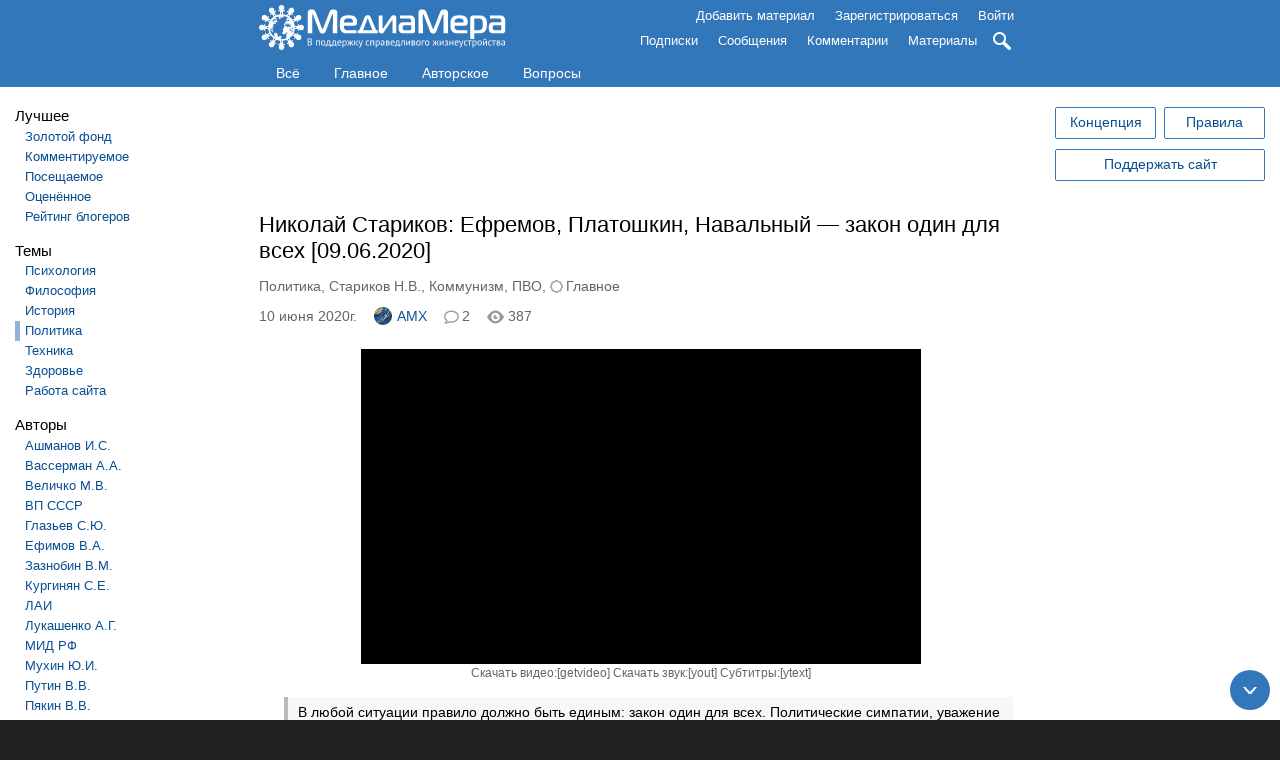

--- FILE ---
content_type: text/html; charset=utf-8
request_url: https://mediamera.ru/post/31295
body_size: 9712
content:
<!DOCTYPE html>
<html lang="ru" dir="ltr">
	<head>
		<meta http-equiv="Content-Type" content="text/html; charset=utf-8" />
<link rel="canonical" href="https://mediamera.ru/post/31295" />
<link rel="canonical" href="/post/31295" />
<link rel="shortlink" href="/node/31295" />
<link rel="shortcut icon" href="https://mediamera.ru/favicon.ico" type="image/vnd.microsoft.icon" />
			<title>Николай Стариков: Ефремов, Платошкин, Навальный — закон один для всех [09.06.2020] | МедиаМера</title>
		
<meta name="viewport" content="width=device-width" />

<meta property="og:site_name" content="МедиаМера" />
<meta property="og:type" content="article" />
<meta property="og:title" content="Николай Стариков: Ефремов, Платошкин, Навальный — закон один для всех [09.06.2020]" />
<meta property="og:url" content="https://mediamera.ru/post/31295" />
<meta property="og:locale" content="ru_RU" />
<meta property="og:description" content="В любой ситуации правило должно быть единым: закон один для всех. Политические симпатии, уважение к таланту или харизме – должны откладываться в сторону. Оценивается только факт. Только то, что сделано. Ситуация вокруг ДТП со смертельным исходом, произошедшее из-за того, что Михаил Ефремов сел мертвецки пьяным за руль, стало поводом для размышлений. Закон – один для всех… #Ефремов #Платошкин …" />
<meta name="twitter:image" content="https://mediamera.ru/sites/default/files/images_news/hqdefault_556.jpg" />
<meta property="og:image" content="https://mediamera.ru/sites/default/files/images_news/hqdefault_556.jpg" />
<meta property="og:image:width" content="320" />
<meta property="og:image:height" content="192" />
<meta name="twitter:image" content="https://mediamera.ru/sites/default/files/mediamera_logo_mini_201910.png" />
<meta property="og:image" content="https://mediamera.ru/sites/default/files/mediamera_logo_mini_201910.png" />
<meta property="og:image:width" content="300" />
<meta property="og:image:height" content="200" />
<meta property="og:article:published_time" content="2020-06-10T13:41:54+03:00" />
<meta name="Description" content="В любой ситуации правило должно быть единым: закон один для всех. Политические симпатии, уважение к таланту или харизме – должны откладываться в сторону. Оценивается только факт. Только то, что сделано. Ситуация вокруг ДТП со смертельным исходом, произошедшее из-за того, что Михаил Ефремов сел мертвецки пьяным за руль, стало поводом для размышлений. Закон – один для всех… #Ефремов #Платошкин …"/>
<link href="/node/31295/comments/feed" rel="alternate" type="application/rss+xml" title="Николай Стариков: Ефремов, Платошкин, Навальный — закон один для всех [09.06.2020] — лента комментариев" />

		<link type="text/css" rel="stylesheet" href="https://mediamera.ru/sites/default/files/css/css_xE-rWrJf-fncB6ztZfd2huxqgxu4WO-qwma6Xer30m4.css" media="all" />
<link type="text/css" rel="stylesheet" href="https://mediamera.ru/sites/default/files/css/css_mMAI5BnImpct4HlI1X6_kl-Nq1CdGagE28JB5m7RCDY.css" media="all" />
<link type="text/css" rel="stylesheet" href="https://mediamera.ru/sites/default/files/css/css_NZzjDlFE27C-F1iuiLbHUGtu3_YWyhg2yHMyMBq3U_U.css" media="all" />
<link type="text/css" rel="stylesheet" href="https://mediamera.ru/sites/default/files/css/css_LBRxbreOAitjOWORckZCfOlc1eFz6sZa3Sz5GVRWHaA.css" media="all" />
	</head>
	<body class="html not-front not-logged-in two-sidebars page-node page-node- page-node-31295 node-type-node" >
				
<div id="page-wrapper"><div id="page">

	<header>

		<div id="header">
			<div class="section clearfix">
								  <div class="region region-header">
    <div id="block-mm-module-header-menu" class="block block-mm-module">

    
  <div class="content">
    <div class="header-logo"><a href="/">
	<img src="/sites/default/files/mediamera_logo_full_2020.03.10.svg" alt="МедиаМера"></a></div><div class="header-sidebar-button icon"></div><div class="header-menu-button icon"></div><div class="header-menu-wrapper header-mobile-toggleable header-mobile-hided"><div class="header-menu"><ul class="links inline"><li><a href="/user/login?destination=all">Добавить материал</a></li><li><a href="/user/register?destination=post/31295">Зарегистрироваться</a></li><li><a href="/user/login?destination=post/31295">Войти</a></li></ul></div><div class="header-menu header-menu-second header-mobile-toggleable header-mobile-hided"><ul class="links inline"><li class="header-menu-toggleable"><a href="/subscriptions/users/manager">Подписки</a></li><li class="header-menu-toggleable"><a href="/messages">Сообщения</a></li><li class="header-menu-toggleable"><a href="/comments">Комментарии</a></li><li class="header-menu-toggleable"><a href="/posts/unpublished">Материалы</a></li><li class="search header-search header-search-hided"><form method="get" action="/search"><input class="header-search-input icon" name="text" type="search" placeholder="Поиск по сайту"><a class="header-search-toggle icon" title="Поиск по сайту"></a><input name="searchid" type="hidden" value="164765"/></form></li></ul></div></div>  </div>
</div>
  </div>
			</div>
		</div>

		<div id="navigation">
			<div class="section clearfix">
									<nav>
						  <div class="region region-navigation">
    <div id="block-mm-module-main-menu" class="block block-mm-module">

    
  <div class="content">
    <div class="main-menu-links"><a href="/all" title="Все материалы подряд">Всё</a><a href="/" title="Главное по оценке редакции или сообщества">Главное</a><a href="/authorial" title="Только авторские материалы, не копии и не перепечатки">Авторское</a><a href="/form/questions">Вопросы</a></div>  </div>
</div>
  </div>
					</nav>
							</div>
		</div>

	</header> <!-- /.section, /#header -->

	<div id="main-wrapper" class="clearfix"><div id="main" class="clearfix">

		<div id="sidebar-first" class="column sidebar sidebar-mobile-toggleable sidebar-mobile-hided"><div class="section"><aside>
			  <div class="region region-sidebar-first">
    <div id="block-mm-module-sidebar-menu" class="block block-mm-module">

    
  <div class="content">
    <h2>Лучшее</h2><div class="item-list"><ul><li><a href="/gold_fund">Золотой фонд</a></li><li><a href="/popular/by_discussions/for_week">Комментируемое</a></li><li><a href="/popular/by_attendance/for_week">Посещаемое</a></li><li><a href="/popular/by_useful/for_week">Оценённое</a></li><li><a href="/rating">Рейтинг блогеров</a></li></ul></div><!-- Start cached terms_sidebar_menu:block:path:node:31295: --><h2>Темы</h2><div class="item-list"><ul><li class="first"><a class="" href="/theme/psychology" >Психология</a></li>
<li><a class="" href="/theme/philosophy" >Философия</a></li>
<li><a class="" href="/theme/history" >История</a></li>
<li><a class=" marked" href="/theme/politics" >Политика</a></li>
<li><a class="" href="/theme/technic" >Техника</a></li>
<li><a class="" href="/theme/health" >Здоровье</a></li>
<li class="last"><a class="" href="/theme/operation_of_site" >Работа сайта</a></li>
</ul></div><h2>Авторы</h2><div class="item-list"><ul><li class="first"><a class="" href="/author/ashmanov_igor_stanislavovich" title="Ашманов Игорь Станиславович">Ашманов И.С.</a></li>
<li><a class="" href="/author/vasserman_anatolii_alexanderovich" title="Вассерман Анатолий Александрович">Вассерман А.А.</a></li>
<li><a class="" href="/author/velichko_mihail_viktorovich" title="Величко Михаил Викторович">Величко М.В.</a></li>
<li><a class="" href="/author/ip_ussr" title="Внутренний Предиктор СССР">ВП СССР</a></li>
<li><a class="" href="/author/glazev_sergey_yurevich" title="Глазьев Сергей Юрьевич">Глазьев С.Ю.</a></li>
<li><a class="" href="/author/efimov_viktor_alekseevich" title="Ефимов Виктор Алексеевич">Ефимов В.А.</a></li>
<li><a class="" href="/author/zaznobin_vladimir_mihailovich" title="Зазнобин Владимир Михайлович">Зазнобин В.М.</a></li>
<li><a class="" href="/author/kurginyan_sergei_yervandovich" title="Кургинян Сергей Ервандович">Кургинян С.Е.</a></li>
<li><a class="" href="/author/lah" title="Лаборатория Альтернативной Истории">ЛАИ</a></li>
<li><a class="" href="/author/lukashenko_aleksandr_grigorevich" title="Лукашенко Александр Григорьевич">Лукашенко А.Г.</a></li>
<li><a class="" href="/author/mid" title="Министерство иностранных дел России">МИД РФ</a></li>
<li><a class="" href="/author/muhin_uriy_ignatevich" title="Мухин Юрий Игнатьевич">Мухин Ю.И.</a></li>
<li><a class="" href="/author/putin_vladimir_vladimirovich" title="Путин Владимир Владимирович">Путин В.В.</a></li>
<li><a class="" href="/author/pyakin_valeriy_viktorovich" title="Пякин Валерий Викторович">Пякин В.В.</a></li>
<li><a class="" href="/author/spitcyn_evgenii_yurevich" title="Спицын Евгений Юрьевич">Спицын Е.Ю.</a></li>
<li><a class=" marked" href="/author/starikov_nikolay_viktorovich" title="Стариков Николай Викторович">Стариков Н.В.</a></li>
<li><a class="" href="/author/fedorov_evgeniy_alekseevich" title="Фёдоров Евгений Алексеевич">Фёдоров Е.А.</a></li>
<li><a class="" href="/author/fursov_andrey_ilyich" title="Фурсов Андрей Ильич">Фурсов А.И.</a></li>
<li><a class="" href="/author/hazin_mihail_leonidovich" title="Хазин Михаил Леонидович">Хазин М.Л.</a></li>
<li class="last"><a class="" href="/author/iulin_boris_vitalevich" title="Юлин Борис Витальевич">Юлин Б.В.</a></li>
</ul></div><h2>Формы</h2><div class="item-list"><ul><li class="first"><a class="" href="/form/film" >Кино</a></li>
<li><a class="" href="/form/music" >Музыка</a></li>
<li><a class="" href="/form/audiobooks" >Аудиокниги</a></li>
<li><a class="" href="/form/images" >Изображения</a></li>
<li><a class="" href="/form/literature" >Литература</a><div class="item-list"><ul><li class="first"><a class="" href="/form/fictional_literature" >Художественная литература</a><div class="item-list"><ul><li class="first last"><a class="" href="/form/statements" >Мудрые высказывания, цитаты, афоризмы, пословицы, поговорки</a></li>
</ul></div></li>
<li><a class="" href="/form/books" >Публицистика</a></li>
<li class="last"><a class="" href="/form/articles" >Статьи</a></li>
</ul></div></li>
<li><a class="" href="/form/for_kids" >Детское</a></li>
<li class="last"><a class="" href="/form/questions" >Вопросы</a></li>
</ul></div><!-- End cached terms_sidebar_menu:block:path:node:31295: --><div class="partner-wrapper partner-wrapper-sidebar">
		<div class="partner-sidebar"></div>
	</div>  </div>
</div>
  </div>
		</aside></div></div>

		<div id="content" class="column"><div class="section">

			
			
			<a id="main-content"></a>

			<div class="page-title-container">
				<div class="partner-wrapper partner-wrapper-slim">
			<div class="partner-slim"></div>
		</div>									<h1  id="page-title">Николай Стариков: Ефремов, Платошкин, Навальный — закон один для всех [09.06.2020]</h1>
											</div>

			
			
			  <div class="region region-content">
    <div id="block-system-main" class="block block-system">

    
  <div class="content">
    <div id="node-31295" class="node node-node node-promoted clearfix"><article><div class="terms-line gray"><a href="/theme/politics">Политика</a>, <a href="/author/starikov_nikolay_viktorovich" title="Стариков Николай Викторович">Стариков Н.В.</a>, <a href="/cycle/1128">Коммунизм</a>, <a href="/cycle/1131" title="Патриоты Великого Отечества (Партия Великое Отечество, ПВО)">ПВО</a>, <span class="icon metaline-main">Главное</span></div><div class="submitted metaline clearfix"><div class="metaline-links"><div class="metaline-link metaline-text metaline-time gray"><time datetime="2020-06-10T13:41:54+03:00">10 июня 2020г.</time></div><div class="metaline-link metaline-text user-name"><a href="/user/27"><span class="user-name-with-avatar" style="background-image:url('/sites/default/files/styles/icon/public/user_images/picture-27-1446913254.jpg')"></span>AMX</a></div><div class="metaline-link"><a class="metaline-comments icon gray" href="/post/31295#comments" title="Перейти к комментариям">2</a></div><div class="metaline-link icon metaline-hint metaline-counter gray" title="Число просмотров">387</div><div class="metaline-right responsive"></div></div></div><div class="content clearfix"><div class="field field-name-body field-type-text-with-summary field-label-hidden"><div class="field-items"><div class="field-item even"><div class="embed-wrapper" style="width:560px;"><div class="embed" style="width:100%;height:315px;background:#000;"><iframe width="560" height="315" src="https://www.youtube.com/embed/VAU7yKEa7_E?rel=0" frameborder="0" allowfullscreen=""></iframe></div><div class="dlinks">Скачать видео:[<a href="https://getvideo.org/#youtube/VAU7yKEa7_E" target="_blank">getvideo</a>] Скачать звук:[<a href="https://yout.com/watch?v=VAU7yKEa7_E" target="_blank">yout</a>] Субтитры:[<a href="https://ytext.ru/VAU7yKEa7_E" target="_blank">ytext</a>]</div></div><blockquote>В любой ситуации правило должно быть единым: закон один для всех. Политические симпатии, уважение к таланту или харизме  – должны откладываться в сторону. <br />Оценивается только факт. Только то, что сделано. <br />Ситуация вокруг ДТП со смертельным исходом, произошедшее из-за того, что Михаил Ефремов сел мертвецки пьяным за руль, стало поводом для размышлений. <br />Закон – один для всех… <br /> <br />#Ефремов #Платошкин #Навальный <br /> <br /><a href="https://nstarikov.ru/audio/2020/06/efremov-platoshkin-navalny.mp3">https://nstarikov.ru/audio/2020/06/efremov-platoshkin-navalny.mp3</a></blockquote></div></div></div></div><div class="extralines"><div class="extraline extraline-buttons-wrapper responsive"><div class="extraline-share"><div class="ya-share2" data-services="vkontakte,odnoklassniki,telegram,viber" data-size="m" data-url="https://mediamera.ru//post/31295"><script src="https://yastatic.net/share2/share.js" async="async"></script></div></div><div class="extraline-button"><a class="icon user-subscribe gray" href="/user/login?destination=/post/31295" title="Войти и подписаться, чтобы видеть все публикации AMX на главной странице">Войти и подписаться на AMX</a></div><div class="extraline-button"><a class="icon comments-subscription gray" href="/user/login?destination=/post/31295">Войти и подписаться на комментарии</a></div></div><div class="extraline extraline-useful-wrapper responsive"><div class="extraline-promote-progressbar-wrapper"></div><div class="metaline-link metaline-useful-with-text"><span class="metaline-useful not-allowed no-decoration metaline-useful gray" title="Войдите, чтобы отмечать публикации"><span class="icon"></span>Это полезно (+3)</span><span class="metaline-useful-names lightgray"> для <a href="/user/1200" target="_blank">Вася Васильев</a>, <a href="/user/3395" target="_blank">Barry Ig</a>, <a href="/user/910" target="_blank">Андрей</a></span></div><div class="metaline-link metaline-unuseful-with-text"><span class="metaline-unuseful not-allowed no-decoration metaline-unuseful gray" title="Войдите, чтобы отмечать публикации"><span class="icon"></span>Это вредно</span><span class="metaline-unuseful-names lightgray"></span></div></div><div class="extraline extraline-support-wrapper responsive center gray">
						<div class="extraline-support-header"><a href="/post/24352">Поддержка сайта</a></div>
						<div class="extraline-support-text">
							<div class="inline-block"><span class="lightgray">Сбербанк:</span> 2202 2067 3057 2968.</div>
							<div class="inline-block"><span class="lightgray">Яндекс.Деньги/Юmoney:</span> <a href="https://yoomoney.ru/to/410011599043498">410011599043498</a>.</div>
							<div class="inline-block"><span class="lightgray">WebMoney:</span> Z390001142609, E269677759096.</div>
						</div>
					</div><div class="extralines-final-group"><!-- Start similar nodes cached --><div class="extraline center gray"><div class="nodeblock-header">Похожие материалы</div><div><div class="nodeblock-wrapper">
																	<a class="nodeblock-link" href="/link/31773" title="Ленин о современных «леваках»: «Шарлатаны всегда суетливые» | Николай Стариков">
																		<div class="nodeblock-thumb-wrapper"><div class="nodeblock-thumb" style="background-image:url('/sites/default/files/styles/large/public/images_news/lenin-o-sovremennyh-levakah-sharlatany-vsegda-suetlivye-.jpg');"></div></div>
																		<div class="nodeblock-title-wrapper">
																			<div class="nodeblock-title">Ленин о современных «леваках»: «Шарлатаны всегда суетливые» | Николай Стариков</div>
																		</div>
																	</a>
																</div><div class="nodeblock-wrapper">
																	<a class="nodeblock-link" href="/post/30133" title="Николай Стариков: кто против Путина и поправок в Конституцию [17.03.2020]">
																		<div class="nodeblock-thumb-wrapper"><div class="nodeblock-thumb" style="background-image:url('/sites/default/files/styles/large/public/images_news/hqdefault_1584440351.jpg');"></div></div>
																		<div class="nodeblock-title-wrapper">
																			<div class="nodeblock-title">Николай Стариков: кто против Путина и поправок в Конституцию [17.03.2020]</div>
																		</div>
																	</a>
																</div><div class="nodeblock-wrapper">
																	<a class="nodeblock-link" href="/post/33234" title="Николай Стариков: ЗА ПРАВДУ и ПВО, Навальный и Навальная [01.12.2020]">
																		<div class="nodeblock-thumb-wrapper"><div class="nodeblock-thumb" style="background-image:url('/sites/default/files/styles/large/public/images_news/hqdefault_1316.jpg');"></div></div>
																		<div class="nodeblock-title-wrapper">
																			<div class="nodeblock-title">Николай Стариков: ЗА ПРАВДУ и ПВО, Навальный и Навальная [01.12.2020]</div>
																		</div>
																	</a>
																</div><div class="nodeblock-wrapper">
																	<a class="nodeblock-link" href="/post/32552" title="Николай Стариков: британский агент Певчих и Лёша 2%, причины и следствие [19.09.2020]">
																		<div class="nodeblock-thumb-wrapper"><div class="nodeblock-thumb" style="background-image:url('/sites/default/files/styles/large/public/images_news/hqdefault_997.jpg');"></div></div>
																		<div class="nodeblock-title-wrapper">
																			<div class="nodeblock-title">Николай Стариков: британский агент Певчих и Лёша 2%, причины и следствие [19.09.2020]</div>
																		</div>
																	</a>
																</div><div class="nodeblock-wrapper">
																	<a class="nodeblock-link" href="/post/32474" title="Михаил Васильевич Попов: что такое социализм и где его уже построили [12.09.2020] [Николай Стариков]">
																		<div class="nodeblock-thumb-wrapper"><div class="nodeblock-thumb" style="background-image:url('/sites/default/files/styles/large/public/images_news/hqdefault_968.jpg');"></div></div>
																		<div class="nodeblock-title-wrapper">
																			<div class="nodeblock-title">Михаил Васильевич Попов: что такое социализм и где его уже построили [12.09.2020] [Николай Стариков]</div>
																		</div>
																	</a>
																</div></div></div><!-- End similar nodes cached --></div></div></article></div><div id="comments"><div class="partner-wrapper partner-wrapper-extraline">
		<div class="partner-extraline"></div>
	</div><div class="comment-wrapper"><h2 class="title">2 комментария</h2><a id="comment-141115"></a>
<div class="comment odd clearfix"><div class="attribution submitted"><div class="attribution-block user-name"><a href="/user/2017">Marat</a></div><div class="attribution-block comment-time gray"><a href="/comment/141115#comment-141115" title="Прямая ссылка на комментарий">10 июня 2020г. в 15:27</a></div><div class="comment-links-buttons monospace responsive"></div></div><div class="comment-node gray">к <i><a href="/post/31295">Николай Стариков: Ефремов, Платошкин, Навальный — закон один для всех [09.06.2020]</a></i></div><div class="comment-text"><div class="content"><div class="field field-name-comment-body field-type-text-long field-label-hidden"><div class="field-items"><div class="field-item even"><p>Изуит Николай Стариков. Если бы люди вышли к суду на стихийный митинг — бабло бы, майдан, мйдан, атата, американсий парашютискт! А тут люди сидят на попе смирно, ждут окончания самоизоляции, тут Стариков поет о том что Платошкину делают карьеру. Т.е. схема классная в любом случае не отмоешься, клево че, однако лицемерам обещан огонь</p></div></div></div></div></div><div class="comment-text-links responsive"><div class="comment-text-link"><span class="comment-useful not-allowed no-decoration comment-useful gray" title="Войдите, чтобы отмечать комментарии"><span class="icon"></span></span></div><div class="comment-text-link"><span class="comment-unuseful not-allowed no-decoration comment-unuseful gray" title="Войдите, чтобы отмечать комментарии"><span class="icon"></span></span></div><a href="/user/login?destination=comment/reply/31295/141115" class="comment-text-link comment-reply gray">Войти и ответить</a><span class="comment-text-link comment-rating-names lightgray"></span></div></div><a id="comment-141146"></a>
<div class="comment even clearfix"><div class="attribution submitted"><div class="attribution-block user-name"><a href="/user/346">shilick</a></div><div class="attribution-block comment-time gray"><a href="/comment/141146#comment-141146" title="Прямая ссылка на комментарий">11 июня 2020г. в 08:11</a></div><div class="comment-links-buttons monospace responsive"></div></div><div class="comment-node gray">к <i><a href="/post/31295">Николай Стариков: Ефремов, Платошкин, Навальный — закон один для всех [09.06.2020]</a></i></div><div class="comment-text"><div class="content"><div class="field field-name-comment-body field-type-text-long field-label-hidden"><div class="field-items"><div class="field-item even"><p>Закон пишется под диктовку правящего класса и выражает его интересы. Так что он не один для все</p></div></div></div></div></div><div class="comment-text-links responsive"><div class="comment-text-link"><span class="comment-useful not-allowed no-decoration comment-useful gray" title="Войдите, чтобы отмечать комментарии"><span class="icon"></span></span></div><div class="comment-text-link"><span class="comment-unuseful not-allowed no-decoration comment-unuseful gray" title="Войдите, чтобы отмечать комментарии"><span class="icon"></span></span></div><a href="/user/login?destination=comment/reply/31295/141146" class="comment-text-link comment-reply gray">Войти и ответить</a><span class="comment-text-link comment-rating-names lightgray"></span></div></div></div>




<div class="comment-add-info"><a href="/user/login?destination=/post/31295">Войти и прокомментировать</a><div class="hybridauth-widget-wrapper"><div class="item-list"><ul class="hybridauth-widget"><li class="first"><a href="/user?destination=node/31295%3Fpage%3D99999999&amp;destination_error=node/31295%3Fpage%3D99999999" title="ВКонтакте" class="hybridauth-widget-provider hybridauth-onclick-current" rel="nofollow" data-hybridauth-provider="Vkontakte" data-hybridauth-url="/hybridauth/window/Vkontakte?destination=node/31295%3Fpage%3D99999999&amp;destination_error=node/31295%3Fpage%3D99999999" data-ajax="false" data-hybridauth-width="800" data-hybridauth-height="500"><span class="hybridauth-icon vkontakte hybridauth-icon-hybridauth-32 hybridauth-vkontakte hybridauth-vkontakte-hybridauth-32" title="ВКонтакте"><span class="element-invisible">Login with ВКонтакте</span></span>
</a></li>
<li><a href="/user?destination=node/31295%3Fpage%3D99999999&amp;destination_error=node/31295%3Fpage%3D99999999" title="Mail.ru" class="hybridauth-widget-provider hybridauth-onclick-current" rel="nofollow" data-hybridauth-provider="Mailru" data-hybridauth-url="/hybridauth/window/Mailru?destination=node/31295%3Fpage%3D99999999&amp;destination_error=node/31295%3Fpage%3D99999999" data-ajax="false" data-hybridauth-width="800" data-hybridauth-height="500"><span class="hybridauth-icon mailru hybridauth-icon-hybridauth-32 hybridauth-mailru hybridauth-mailru-hybridauth-32" title="Mail.ru"><span class="element-invisible">Login with Mail.ru</span></span>
</a></li>
<li><a href="/user?destination=node/31295%3Fpage%3D99999999&amp;destination_error=node/31295%3Fpage%3D99999999" title="Яндекс" class="hybridauth-widget-provider hybridauth-onclick-current" rel="nofollow" data-hybridauth-provider="Yandex" data-hybridauth-url="/hybridauth/window/Yandex?destination=node/31295%3Fpage%3D99999999&amp;destination_error=node/31295%3Fpage%3D99999999" data-ajax="false" data-hybridauth-width="800" data-hybridauth-height="500"><span class="hybridauth-icon yandex hybridauth-icon-hybridauth-32 hybridauth-yandex hybridauth-yandex-hybridauth-32" title="Яндекс"><span class="element-invisible">Login with Яндекс</span></span>
</a></li>
<li><a href="/user?destination=node/31295%3Fpage%3D99999999&amp;destination_error=node/31295%3Fpage%3D99999999" title="Google" class="hybridauth-widget-provider hybridauth-onclick-current" rel="nofollow" data-hybridauth-provider="Google" data-hybridauth-url="/hybridauth/window/Google?destination=node/31295%3Fpage%3D99999999&amp;destination_error=node/31295%3Fpage%3D99999999" data-ajax="false" data-hybridauth-width="800" data-hybridauth-height="500"><span class="hybridauth-icon google hybridauth-icon-hybridauth-32 hybridauth-google hybridauth-google-hybridauth-32" title="Google"><span class="element-invisible">Login with Google</span></span>
</a></li>
<li class="last"><a href="/user?destination=node/31295%3Fpage%3D99999999&amp;destination_error=node/31295%3Fpage%3D99999999" title="Facebook" class="hybridauth-widget-provider hybridauth-onclick-current" rel="nofollow" data-hybridauth-provider="Facebook" data-hybridauth-url="/hybridauth/window/Facebook?destination=node/31295%3Fpage%3D99999999&amp;destination_error=node/31295%3Fpage%3D99999999" data-ajax="false" data-hybridauth-width="800" data-hybridauth-height="500"><span class="hybridauth-icon facebook hybridauth-icon-hybridauth-32 hybridauth-facebook hybridauth-facebook-hybridauth-32" title="Facebook"><span class="element-invisible">Login with Facebook</span></span>
</a></li>
</ul></div></div>
</div></div>  </div>
</div>
  </div>

		</div></div>
 
		<div id="sidebar-second" class="column sidebar sidebar-mobile-toggleable sidebar-mobile-hided"><div class="section"><aside>
			  <div class="region region-sidebar-second">
    <div id="block-mm-module-sidebar-menu-second" class="block block-mm-module">

    
  <div class="content">
    <div class="sidebar-support">
					<a class="blue-button" href="/post/6410">Концепция</a>
					<a class="blue-button" href="/rules">Правила</a>
					<a class="blue-button" href="/post/24352">Поддержать сайт</a>
				</div><!-- Start cached nodes_sidebar_second --><!-- End cached nodes_sidebar_second --><div class="partner-wrapper partner-wrapper-sidebar-second-bottom">
		<div class="partner-sidebar-second-bottom"></div>
	</div>  </div>
</div>
  </div>
		</aside></div></div>

	</div></div> <!-- /#main, /#main-wrapper -->

	
	
	<footer><div id="footer-wrapper"><div class="section">

					<div id="footer" class="clearfix">
				  <div class="region region-footer">
    <div id="block-mm-module-footer" class="block block-mm-module">

    
  <div class="content">
    <div class="footer-top"><!-- Start cached footer_comments --><div class="footer-left"><h2 class="help" title="По числу комментариев за последние 7 дней">Активные комментаторы</h2><ul><li class="footer-row"><span class="footer-li-count icon">3&nbsp;</span><a href="/user/zanin_vadim/comments">Zanin Vadim</a><span class="meta gray">: «Эпоха раскрытия»&nbsp;— документальный фильм …</span></li></ul></div><div class="footer-right"><h2 class="help" title="3 последних комментария из каждого материала за последние 3 дня">Последние обсуждения</h2><div class="gray footer-row"><a href="/post/43951">Сайт на реконструкции</a>:</div><ul class="footer-indented-list"><li class="footer-row"><span class="gray">Zanin Vadim: </span><a href="/comment/221106#comment-221106">«Эпоха раскрытия»&nbsp;— документальный фильм об&nbsp;НЛО, 2025&nbsp;г.https://astralionica.space/exclusive/6r1Ofh/</a></li></ul><div class="gray footer-row"><a href="/post/39114">Цивилизация "преодоления" против цивилизации "вожделения".</a>:</div><ul class="footer-indented-list"><li class="footer-row"><span class="gray">Zanin Vadim: </span><a href="/comment/221105#comment-221105">«Эпоха раскрытия»&nbsp;— документальный фильм об&nbsp;НЛО, 2025&nbsp;г.https://astralionica.space/exclusive/6r1Ofh/</a></li></ul></div><!-- End cached footer_comments --></div><div class="footer-bottom"><div class="footer-sn-buttons">
			<a href="https://vk.com/mediamera" target="_blank" class="icon footer-vk" title="ВКонтакте"></a>
			<a href="https://t.me/mediamera" target="_blank" class="icon footer-telegram" title="Telegram"></a>
			<a href="/feed" target="_blank" class="icon footer-rss" title="RSS"></a>
		</div><div class="footer-col">
			<div><a href="/rules">Правила сайта</a><a href="/posts/all">Все материалы</a></div>
			<div>Администратор: <a href="mailto:admin@mediamera.ru" title="admin@mediamera.ru">admin@mediamera.ru</a></div>
		</div><!-- Yandex.Metrika counter --> <script defer type="text/javascript" > (function(m,e,t,r,i,k,a){m[i]=m[i]||function(){(m[i].a=m[i].a||[]).push(arguments)}; m[i].l=1*new Date();k=e.createElement(t),a=e.getElementsByTagName(t)[0],k.async=1,k.src=r,a.parentNode.insertBefore(k,a)}) (window, document, "script", "https://mc.yandex.ru/metrika/tag.js", "ym"); ym(33467363, "init", { clickmap:true, trackLinks:true, accurateTrackBounce:true, webvisor:true }); </script> <noscript><div><img src="https://mc.yandex.ru/watch/33467363" style="position:absolute; left:-9999px;" alt="" /></div></noscript> <!-- /Yandex.Metrika counter --></div>  </div>
</div>
  </div>
			</div> <!-- /#footer -->
		
	</div></div></footer> <!-- /.section, /#footer-wrapper -->

</div></div> <!-- /#page, /#page-wrapper -->		<script type="text/javascript" src="https://mediamera.ru/sites/default/files/js/js_Pt6OpwTd6jcHLRIjrE-eSPLWMxWDkcyYrPTIrXDSON0.js"></script>
<script type="text/javascript" src="https://mediamera.ru/sites/default/files/js/js_NpQFy4NWHBHFtoJaFKk6AseR-P7p_c-mnqnAKAvjj5g.js"></script>
<script type="text/javascript" src="https://mediamera.ru/sites/default/files/js/js_ISWLpYIhOsb3M_UCGPwURfrKxWQ6MD9VYw_spED_88g.js"></script>
<script type="text/javascript" src="https://mediamera.ru/sites/default/files/js/js_cHUw3OMTN3TyRMcv4BlIGZWI8py68m8_rphuS0FVa-8.js"></script>
<script type="text/javascript">
<!--//--><![CDATA[//><!--
jQuery.extend(Drupal.settings, {"basePath":"\/","pathPrefix":"","setHasJsCookie":0,"ajaxPageState":{"theme":"mediamera","theme_token":"7RETUHXgTypWzq7lemwswGhY922ocJDbFgUyqtGh4cc","jquery_version":"1.12","jquery_version_token":"5J_VVeTy5omTZnCuO_bZpLaPgPkOIwDCEr9cjLdZVSI","js":{"modules\/statistics\/statistics.js":1,"sites\/all\/modules\/jquery_update\/replace\/jquery\/1.12\/jquery.min.js":1,"misc\/jquery-extend-3.4.0.js":1,"misc\/jquery-html-prefilter-3.5.0-backport.js":1,"misc\/jquery.once.js":1,"misc\/drupal.js":1,"sites\/all\/modules\/jquery_update\/js\/jquery_browser.js":1,"sites\/all\/modules\/jquery_update\/replace\/ui\/external\/jquery.cookie.js":1,"sites\/all\/modules\/jquery_update\/replace\/jquery.form\/4\/jquery.form.min.js":1,"misc\/ajax.js":1,"sites\/all\/modules\/jquery_update\/js\/jquery_update.js":1,"public:\/\/languages\/ru_Lz-d89Pnl00KA5rARG2-qgrzHqmS0hK6tUS7RCASlcI.js":1,"sites\/all\/modules\/fancybox\/fancybox.js":1,"sites\/all\/libraries\/fancybox\/source\/jquery.fancybox.pack.js":1,"sites\/all\/libraries\/fancybox\/lib\/jquery.mousewheel-3.0.6.pack.js":1,"sites\/all\/libraries\/fancybox\/source\/helpers\/jquery.fancybox-thumbs.js":1,"sites\/all\/libraries\/fancybox\/source\/helpers\/jquery.fancybox-buttons.js":1,"sites\/all\/modules\/hybridauth\/js\/hybridauth.modal.js":1,"sites\/all\/modules\/hybridauth\/js\/hybridauth.onclick.js":1,"sites\/all\/modules\/extlink\/js\/extlink.js":1,"misc\/progress.js":1,"sites\/all\/themes\/mediamera\/js\/comments.js":1,"sites\/all\/themes\/mediamera\/js\/script.js":1,"sites\/all\/themes\/mediamera\/js\/live.js":1,"sites\/all\/themes\/mediamera\/js\/commercial.js":1},"css":{"modules\/system\/system.base.css":1,"modules\/system\/system.menus.css":1,"modules\/system\/system.messages.css":1,"modules\/system\/system.theme.css":1,"modules\/comment\/comment.css":1,"modules\/field\/theme\/field.css":1,"modules\/node\/node.css":1,"modules\/user\/user.css":1,"sites\/all\/modules\/extlink\/css\/extlink.css":1,"sites\/all\/modules\/views\/css\/views.css":1,"sites\/all\/modules\/ctools\/css\/ctools.css":1,"sites\/all\/libraries\/fancybox\/source\/jquery.fancybox.css":1,"sites\/all\/libraries\/fancybox\/source\/helpers\/jquery.fancybox-thumbs.css":1,"sites\/all\/libraries\/fancybox\/source\/helpers\/jquery.fancybox-buttons.css":1,"sites\/all\/modules\/hybridauth\/css\/hybridauth.css":1,"sites\/all\/modules\/hybridauth\/css\/hybridauth.modal.css":1,"sites\/all\/modules\/hybridauth\/plugins\/icon_pack\/hybridauth_32\/hybridauth_32.css":1,"sites\/all\/themes\/mediamera\/css\/style.css":1,"sites\/all\/themes\/mediamera\/css\/style_ckeditor.css":1,"sites\/all\/themes\/mediamera\/css\/style_comments.css":1,"sites\/all\/themes\/mediamera\/css\/style_commercial.css":1,"sites\/all\/themes\/mediamera\/css\/style_footer.css":1,"sites\/all\/themes\/mediamera\/css\/style_forms.css":1,"sites\/all\/themes\/mediamera\/css\/style_header.css":1,"sites\/all\/themes\/mediamera\/css\/style_lists.css":1,"sites\/all\/themes\/mediamera\/css\/style_metaline.css":1,"sites\/all\/themes\/mediamera\/css\/style_node.css":1,"sites\/all\/themes\/mediamera\/css\/style_node_link.css":1,"sites\/all\/themes\/mediamera\/css\/style_privatemsg.css":1,"sites\/all\/themes\/mediamera\/css\/style_sidebar.css":1,"sites\/all\/themes\/mediamera\/css\/style_search.css":1,"sites\/all\/themes\/mediamera\/css\/style_spoiler.css":1,"sites\/all\/themes\/mediamera\/css\/style_subscription.css":1,"sites\/all\/themes\/mediamera\/css\/style_user.css":1,"sites\/all\/themes\/mediamera\/css\/style_mobile.css":1}},"fancybox":{"options":{"padding":0,"closeBtn":0,"loop":0,"openEffect":"none","closeEffect":"none","nextEffect":"none","prevEffect":"none","nextSpeed":100,"prevSpeed":100},"helpers":{"title":{"type":"inside"},"buttons_enabled":1,"buttons":{"position":"bottom"},"thumbs":{"width":50,"height":50,"position":"bottom"}},"selectors":["a:has(img)",".content a[href*=\u0022.jpg\u0022]",".content a[href*=\u0022.jpeg\u0022]",".content a[href*=\u0022.gif\u0022]",".content a[href*=\u0022.png\u0022]"]},"statistics":{"data":{"nid":"31295"},"url":"\/modules\/statistics\/statistics.php"},"extlink":{"extTarget":"_blank","extClass":0,"extLabel":"(\u0432\u043d\u0435\u0448\u043d\u044f\u044f \u0441\u0441\u044b\u043b\u043a\u0430)","extImgClass":0,"extIconPlacement":"append","extSubdomains":0,"extExclude":"","extInclude":"","extCssExclude":"","extCssExplicit":"","extAlert":0,"extAlertText":"This link will take you to an external web site.","mailtoClass":0,"mailtoLabel":"(\u0441\u0441\u044b\u043b\u043a\u0430 \u0434\u043b\u044f \u043e\u0442\u043f\u0440\u0430\u0432\u043a\u0438 email)","extUseFontAwesome":false}});
//--><!]]>
</script>
		<script type="text/javascript" src="https://mediamera.ru/sites/default/files/js/js_VU7P4CTgUZdF2SyFko5LLAg9ZK0OSVjXVaAFnTLgVt0.js"></script>
		<a id="toTop" class="no-decoration"></a>
		<a id="toBottom" class="no-decoration" href="#footer-wrapper"></a>
	</body>
</html>